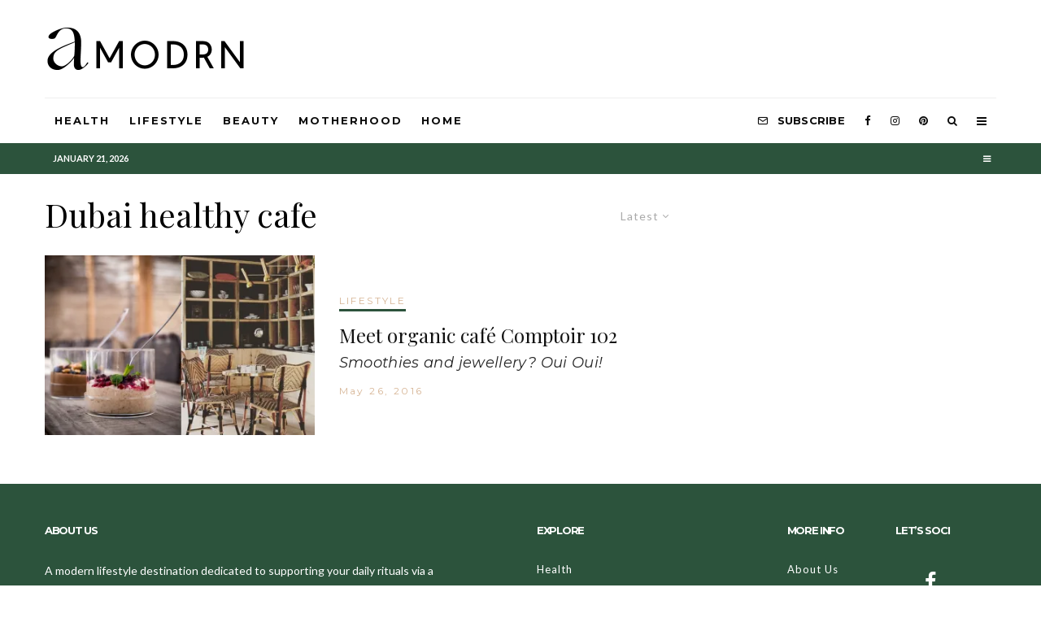

--- FILE ---
content_type: text/javascript
request_url: https://amodrn.com/wp-content/themes/zeen/assets/js/hoverIntent.min.js?ver=1.9.0
body_size: 843
content:
/*!
 * hoverIntent v1.9.0 // 2017.09.01 // jQuery v1.7.0+
 * http://briancherne.github.io/jquery-hoverIntent/
 *
 * You may use hoverIntent under the terms of the MIT license. Basically that
 * means you are free to use hoverIntent as long as this header is left intact.
 * Copyright 2007-2017 Brian Cherne
 */
!function(e){"use strict";"function"==typeof define&&define.amd?define(["jquery"],e):jQuery&&!jQuery.fn.hoverIntent&&e(jQuery)}(function(a){"use strict";var o,r,u={interval:100,sensitivity:6,timeout:0},s=0,f=function(e){o=e.pageX,r=e.pageY},d=function(e,t,n,i){if(Math.sqrt((n.pX-o)*(n.pX-o)+(n.pY-r)*(n.pY-r))<i.sensitivity)return t.off(n.event,f),delete n.timeoutId,n.isActive=!0,e.pageX=o,e.pageY=r,delete n.pX,delete n.pY,i.over.apply(t[0],[e]);n.pX=o,n.pY=r,n.timeoutId=setTimeout(function(){d(e,t,n,i)},i.interval)};a.fn.hoverIntent=function(e,t,n){var i=s++,v=a.extend({},u);a.isPlainObject(e)?(v=a.extend(v,e),a.isFunction(v.out)||(v.out=v.over)):v=a.isFunction(t)?a.extend(v,{over:e,out:t,selector:n}):a.extend(v,{over:e,out:e,selector:t});var o=function(e){var o=a.extend({},e),r=a(this),t=r.data("hoverIntent");t||r.data("hoverIntent",t={});var u=t[i];u||(t[i]=u={id:i}),u.timeoutId&&(u.timeoutId=clearTimeout(u.timeoutId));var n=u.event="mousemove.hoverIntent.hoverIntent"+i;if("mouseenter"===e.type){if(u.isActive)return;u.pX=o.pageX,u.pY=o.pageY,r.off(n,f).on(n,f),u.timeoutId=setTimeout(function(){d(o,r,u,v)},v.interval)}else{if(!u.isActive)return;r.off(n,f),u.timeoutId=setTimeout(function(){var e,t,n,i;e=o,t=r,n=u,i=v.out,delete t.data("hoverIntent")[n.id],i.apply(t[0],[e])},v.timeout)}};return this.on({"mouseenter.hoverIntent":o,"mouseleave.hoverIntent":o},v.selector)}});